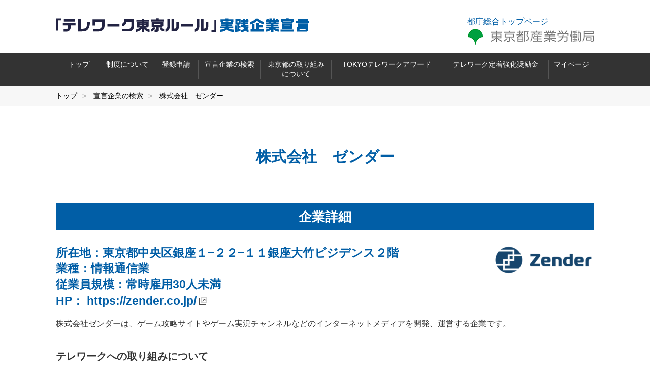

--- FILE ---
content_type: text/html; charset=UTF-8
request_url: https://www.telework-rule.metro.tokyo.lg.jp/search/details.php?app_form_id=236553
body_size: 17796
content:
﻿<!DOCTYPE html PUBLIC "-//W3C//DTD XHTML 1.0 Transitional//EN" "http://www.w3.org/TR/xhtml1/DTD/xhtml1-transitional.dtd">
<html xmlns="http://www.w3.org/1999/xhtml" lang="ja" xml:lang="ja">
<head>
<meta http-equiv="imagetoolbar" content="no">
<meta http-equiv="Content-Type" content="text/html; charset=utf-8" />
<meta name="viewport" content="width=device-width,initial-scale=1.0,maximum-scale=1.0,user-scalable=0">
<meta http-equiv="Content-Style-Type" content="text/css" />
<title>株式会社　ゼンダー｜宣言企業の検索｜「テレワーク東京ルール」実践企業宣言</title>
<meta name="keywords" content="テレワーク東京ルール,テレワーク,東京都,人事,労務" />
<meta name="description" content="「テレワーク東京ルール」実践企業宣言制度とは、テレワーク戦略ビジョンを踏まえ、各企業が、その実情に応じて、テレワークデーやテレワークウィークの設定、育児・介護期間中のテレワーク勤務など、独自のルールを策定する制度です。"/>
<meta property="og:title" content="「テレワーク東京ルール」実践企業宣言" />
<meta property="og:description" content="「テレワーク東京ルール」実践企業宣言制度とは、テレワーク戦略ビジョンを踏まえ、各企業が、その実情に応じて、テレワークデーやテレワークウィークの設定、育児・介護期間中のテレワーク勤務など、独自のルールを策定する制度です。" />
<meta property="og:url" content="https://www.telework-rule.metro.tokyo.lg.jp/" />
<meta property="og:image" content="https://www.telework-rule.metro.tokyo.lg.jp/img/common/ogp.jpg" />
<meta property="og:type" content="website" />
<meta property="og:locale" content="ja_JP" />
<meta property="og:site_name" content="「テレワーク東京ルール」実践企業宣言" />
<link rel="shortcut icon" href="../img/icon/favicon.ico" type="image/vnd.microsoft.icon" />
<link rel="apple-touch-icon" href="../img/icon/apple-touch-icon.png" />
<link rel="apple-touch-icon" sizes="57x57" href="../img/iconicon/apple-touch-icon-57x57.png" />
<link rel="apple-touch-icon" sizes="72x72" href="../img/common/apple-touch-icon-72x72.png" />
<link rel="apple-touch-icon" sizes="76x76" href="../img/icon/apple-touch-icon-76x76.png" />
<link rel="apple-touch-icon" sizes="114x114" href="../img/icon/apple-touch-icon-114x114.png" />
<link rel="apple-touch-icon" sizes="120x120" href="../img/icon/apple-touch-icon-120x120.png" />
<link rel="apple-touch-icon" sizes="144x144" href="../img/icon/apple-touch-icon-144x144.png" />
<link rel="apple-touch-icon" sizes="152x152" href="../img/icon/apple-touch-icon-152x152.png" />
<link rel="apple-touch-icon" sizes="180x180" href="../img/icon/apple-touch-icon-180x180.png" />
<link rel="stylesheet" type="text/css" href="../css/common.css" media="only screen and (min-width: 751px)" />
<link rel="stylesheet" type="text/css" href="../css/common_sp.css" media="only screen and (min-width: 0px) and (max-width: 750px)" />
<link rel="stylesheet" type="text/css" href="../css/drawer.min.css">
<link rel="stylesheet" type="text/css" href="../css/animate.css" />
<link rel="stylesheet" type="text/css" href="../css/search.css" />
<script src="../js/jquery.min.js"></script> 
<script src="../js/common.js"></script>
<script src="../js/jquery.cookie.js"></script>
<script src="../js/fontsize.js"></script>
<script src="../js/drawer.js"></script>
<script src="../js/wow.js"></script>
<script src="../js/iscroll.js"></script> 
<!--[if lt IE 9]>
    <script src="../js/html5shiv.js"></script>
<![endif]--> 
</head>
<body class="drawer drawer--right">
	

<!-- Header -->
	
﻿<!-- Google tag (gtag.js) -->
<script async src="https://www.googletagmanager.com/gtag/js?id=G-PVV4M4ZR54"></script>
<script>
  window.dataLayer = window.dataLayer || [];
  function gtag(){dataLayer.push(arguments);}
  gtag('js', new Date());

  gtag('config', 'G-PVV4M4ZR54');
</script>
<header>
	<div class="inner clearfix">
		
		<div class="logo"><a href="/"><img src="/img/common/header_logo.png" alt="「テレワーク東京ルール」実践企業宣言" class="sp_off" /><img src="/img/common/header_logo_sp.png" alt="" class="pc_off" /></a></div>
		<div class="tokyo">
			<a href="https://www.metro.tokyo.lg.jp/" target="_blank">都庁総合トップページ</a>
			<a href="https://www.sangyo-rodo.metro.tokyo.lg.jp/index.html" target="_blank"><img src="/img/common/header_tokyo-logo.png" alt="東京都産業労働局" /></a>
		</div>
	</div>
</header>
<nav id="g-menu">
	<div class="header-menu">
		<div class="header-menu-wrap">
			<ul class="header-menu-list">
				<li><a href="/">トップ</a></li>
				<li><a href="/guideline/">制度について</a></li>
				<li><a href="/application/">登録申請</a></li>
				<li><a href="/search/">宣言企業の検索</a></li>
				<li><a href="/efforts/">東京都の取り組み<br />について</a></li>
				<!--<li><a href="/qa/">Q&amp;A</a></li>-->
				<li><a href="/award/">TOKYOテレワークアワード</a></li>
				<!--<li><a href="/award/index_R4.php">TOKYOテレワークアワード受賞企業</a></li> -->
				<!--<li><a href="/master/">テレワーク・マスター</a></li>-->
				<!--<li><a href="/search_master/">テレワーク・マスター企業検索</a></li>-->
				<li><a href="/teityaku-kyoka/">テレワーク定着強化奨励金</a></li>
				<li><a href="/mypage/">マイページ</a></li>
			</ul>
		</div>
	</div>
</nav>
<button type="button" class="drawer-toggle drawer-hamburger">
	<span class="sr-only">toggle navigation</span>
	<span class="drawer-hamburger-icon"></span>
</button>
<nav class="drawer-nav" role="navigation">
    <ul class="drawer-menu">
		<li><span class="drawer-brand">MENU</span></li>
		<li><a class="drawer-menu-item" href="/">トップ</a></li>
		<li><a class="drawer-menu-item" href="/guideline/">制度について</a></li>
		<li><a class="drawer-menu-item" href="/application/">登録申請</a></li>
		<li><a class="drawer-menu-item" href="/search/">宣言企業の検索</a></li>
		<li><a class="drawer-menu-item" href="/efforts/">東京都の取り組みについて</a></li>
		<!--<li><a class="drawer-menu-item" href="/qa/">Q&amp;A</a></li>-->
		<li><a class="drawer-menu-item" href="/award/">TOKYOテレワークアワード</a></li>
		<!--<li><a class="drawer-menu-item" href="/master/">テレワーク・マスター</a></li>-->
		<!--<li><a class="drawer-menu-item" href="/search_master/">テレワーク・マスター企業検索</a></li>-->
		<li><a class="drawer-menu-item" href="/teityaku-kyoka/">テレワーク定着強化奨励金</a></li>
		<li><a class="drawer-menu-item" href="/mypage/">マイページ</a></li>
    </ul>
</nav>	
<!-- Breadcrumb -->
	
<div class="breadcrumb">
	<ul>
		<li><a href="../">トップ</a></li>
		<li><a href="./">宣言企業の検索</a></li>
		<li>株式会社　ゼンダー</li>
	</ul>
</div>
	
<!-- Contents -->
	
<div id="container" class="animated fadeInUpSmall wow" data-wow-duration="1s">
	<h1>株式会社　ゼンダー</h1>
	<div class="company_details animated fadeInUpSmall wow">
		<h2>企業詳細</h2>
		<h3 class="clearfix">
			<img src="[data-uri]" alt="株式会社　ゼンダー"> 			所在地：東京都中央区銀座１−２２−１１銀座大竹ビジデンス２階<br />
			業種：情報通信業			<br />
			従業員規模：常時雇用30人未満<br />
			HP：
										<a href="https://zender.co.jp/" target="_blank" class="blank" style="text-decoration:none">https://zender.co.jp/</a>
					</h3>
		<h5>株式会社ゼンダーは、ゲーム攻略サイトやゲーム実況チャンネルなどのインターネットメディアを開発、運営する企業です。</h5>
			</div>
	<div class="company_details animated fadeInUpSmall wow">
		<h4>テレワークへの取り組みについて</h4>
				<h3>私たちはテレワークを実施し、人材活用を実現します。</h3>
		<h5>
			■研修は在宅でｅラーニングでの実施とします		</h5>
		<!-- 5/16　取り組み内容追加　-->
					<h4>取り組み内容</h4>
			<h3>
		        HP：
													<a href="https://zender.co.jp/" target="_blank" class="blank" style="text-decoration:none">https://zender.co.jp/</a>
						    </h3>
			<h5>全メンバーが在宅リモートで勤務しています。</h5>
				<!--　ここまで　-->
	</div>

		<div class="bnr animated fadeInUpSmall wow" data-wow-duration="1s"><a href="../application/"><img src="../img/common/footer_bnr.png" class="sp_off" alt="登録申請はこちら" /><img src="../img/common/footer_bnr_sp.png" class="pc_off" alt="" /></a></div>
</div>

<!-- Footer -->

<div id="fontcontrol">
	<div class="text">文字サイズの変更</div>
	<div class="mod_headerbox_size">
		<ul>
			<li id="fontS"><span><img width="30" height="60" alt="標準サイズ" src="/img/common/size_s.jpg"></span></li>
			<li id="fontM"><span><img width="30" height="60" alt="少し大きいサイズ" src="/img/common/size_m.jpg"></span></li>
			<li id="fontL"><span><img width="30" height="60" alt="大きいサイズ" src="/img/common/size_b.jpg"></span></li>
		</ul>
	</div>
</div>
<div id="footer">
	<div class="menu clearfix">
		<a href="/">トップ</a>
		<a href="/policy/">サイトポリシー</a>
		<a href="/personalinfo/">個人情報保護方針</a>
		<a href="/accessibility/">アクセシビリティ方針</a>
		<a href="/contact/">お問い合わせ</a>
	</div>
	<p class="tel">「テレワーク東京ルール」実践企業宣言事務局<!--　<br class="pc_off">TEL：03-6824-6947（平日9時～17時）<br class="pc_off">平日12時～13時、土日・祝日、年末年始を除く--></p>
	<div class="copyright">Copyright &copy; 2020 Bureau of Industrial and Labor Affairs, Tokyo Metropolitan Government. All Rights Reserved.,</div>
	<div class="pagetop"><a href="#"><img src="/img/common/pagetop.png" alt="Page Top" /></a></div>
</div>
<script>
    new WOW().init();
</script>	
<!-- Footer -->

	
<!-- HTML Close -->

</body>
</html>

--- FILE ---
content_type: text/css
request_url: https://www.telework-rule.metro.tokyo.lg.jp/css/common.css
body_size: 2257
content:
/* Setting */
html, body, div, span, object, iframe, h1, h2, h3, h4, h5, h6, p, blockquote, pre, abbr, address, cite, code, del, dfn, em, img, ins, kbd, q, samp, small, strong, sub, sup, var, b, i, dl, dt, dd, ol, ul, li, fieldset, form, label, legend, article, aside, canvas, details, figcaption, figure, footer, header, hgroup, menu, nav, section, summary, time, mark, audio, video {
	margin: 0;
	padding: 0;
	border: 0;
	outline: 0;
	font-size: 100%;
	vertical-align: baseline;
	background: transparent;
}
body {
	background-color: #FFF;
	color: #333;
	font-family: "Hiragino Kaku Gothic Pro", "ヒラギノ角ゴ Pro W3", "メイリオ", Meiryo, "ＭＳ Ｐゴシック", "Lucida Grande", "Lucida Sans Unicode", Arial, Verdana, sans-serif;
}
a {
	color: #005ea6;
	text-decoration: underline;
}
a:hover {
	opacity: 0.7;
	filter: alpha(opacity=70);
	-ms-filter: "alpha( opacity=70 )";
}
a img {
	border-style: none;
}
img {
	vertical-align: bottom;
	width: 100%;
	-webkit-backface-visibility: hidden;
}
.w80{
	width: 80%;
}
.f15{
	font-size: 15.5px;
}
a.blank {
	line-height: 1.5em;
}
a.blank:after {
	content: url('../img/common/link_icon_blank.png');
	margin: 0 5px 0 5px;
}
a.pdf {
	line-height: 1.5em;
}
a.pdf:after {
	content: url('../img/common/link_icon_pdf.png');
	margin: 0 5px 0 5px;
}
a.inlink {
	line-height: 1.5em;
}
a.inlink:after {
	content: url('../img/common/link_icon_inlink.png');
	margin: 0 5px 0 5px;
}
a.back {
	line-height: 1.5em;
}
a.back:after {
	content: url('../img/common/link_icon_back.png');
	margin: 0 5px 0 5px;
}
a.file {
	line-height: 1.5em;
}
a.file:after {
	content: url('../img/common/link_icon_file.png');
	margin: 0 5px 0 5px;
}
button {
	background-color: transparent;
	border: none;
	cursor: pointer;
	outline: none;
	padding: 0;
	appearance: none;
	cursor: pointer;
}
button::-moz-focus-inner {
	border: 0;
}
.pc_off {
	display: none;
}
/* fontsize */
.fontS {
	font-size: 100%;
}
.fontM {
	font-size: 115%;
}
.fontL {
	font-size: 130%;
}

/* clearfix */
.clearfix {
	zoom: 1;
}
.clearfix:after {
	display: block;
	clear: both;
	content: "";
}
/* Header */
header {
	padding: 0 20px;
}
header .inner {
	margin: 0 auto;
	padding: 15px 0;
	width: 100%;
	max-width: 1060px;
}
header .logo {
	width: 500px;
	float: left;
}
header .tokyo {
	width: 250px;
	float: right;
}
nav {
	background-color: #333;
	padding: 0 20px;
}
nav .header-menu-btn {
	display: none;
}
nav ul {
	display: table;
	margin: 0 auto;
	padding: 15px 0;
	width: 100%;
	max-width: 1060px;
	text-align: center;
}
nav ul li {
	display: table-cell;
	min-width: 70px;
	border-right: 1px solid #555;
	font-size: 14px;
}
nav ul li:first-child {
	border-left: 1px solid #555;
}
nav ul li a {
	display: block;
	width: 100%;
	padding: 0;
	text-decoration: none;
	color: #FFF;
}
nav ul li.current {
	font-weight: bold;
}
nav ul li.current a {
	color: #005ea6;
}
button.drawer-toggle, button.drawer-hamburger, .drawer-hamburger-icon, .drawer-nav {
	display: none;
}
.breadcrumb {
	margin: 0;
	padding: 10px 20px;
	background: #F7F7F7;
}
.breadcrumb ul {
	margin: 0 auto;
	padding: 0;
	width: 100%;
	max-width: 1060px;
	list-style: none;
}
.breadcrumb li {
	display: inline-block;
	list-style: none;
	font-size: 0.875em;
	color: #000;
}
.breadcrumb li:after {
	/* ▶を表示*/
	content: '>';
	padding: 0 10px;
	color: #999;
}
.breadcrumb li a {
	color: #000;
	text-decoration: none;
}
.breadcrumb li:last-child:after {
	content: '';
}
/* mod_headerbox_size */
#fontcontrol {
	margin: 0 auto;
	padding: 15px 0 5px 0;
	width: 100%;
	background: #DFDFDF;
	text-align: center;
}
#fontcontrol .text {
	display: inline-block;
	margin: 0 10px 15px 0;
	vertical-align: middle;
	font-size: 1em;
	line-height: 1em;
}
#fontcontrol .mod_headerbox_size {
	width: 90px;
	display: inline-block;
	position:relative;
	overflow:hidden;
}
#fontcontrol .mod_headerbox_size ul {
}
#fontcontrol .mod_headerbox_size ul li {
	float: left;
	width:30px;
	height: 30px;
	overflow: hidden;
}
#fontcontrol .mod_headerbox_size ul li span {
	display: block;
	cursor: pointer;
}
#fontcontrol .mod_headerbox_size ul li.active span {
	margin-top: -30px;
}
#fontcontrol .mod_headerbox_size ul li span:hover{
    margin-top:-30px;
}
/* Btn */
.appbtnArea{
	display: flex;
	justify-content: center;
	align-items: center;
	margin: 20px auto;
}
.appbtnArea a{
	color: #FFF;
	text-decoration: none;
	display: block;
	position: absolute;
}
.appbtn1{
	margin: 0 20px;
	width: 40%;
	background-color: #005ea6;
	display: flex;
	align-items: center;
	justify-content: center;
	line-height: 35px;
	height: 150px;
}
.appbtn2{
	margin: 0 20px;
	width: 40%;
	background-color: #04B853;
	display: flex;
	align-items: center;
	justify-content: center;
	line-height: 35px;
	height: 150px;
}
.btnclose{
	pointer-events: none;
}

.apptxtArea{
	display: flex;
	justify-content: center;
	margin: 20px auto;
}
.apptxtArea a{
	width: 40%;
	padding: 0 20px;
}

/* Footer */
#footer {
	margin: 0 auto;
	padding: 30px 0;
	width: 100%;
	background: #333;
}
#footer .menu {
	margin: 0 auto 20px auto;
	width: 100%;
	text-align: center;
}
#footer .menu a {
	display: inline-block;
	margin: 0 25px;
	font-size: 1em;
	line-height: 1.5em;
	color: #FFF;
	text-decoration: underline;
}
#footer .tel {
	color: #FFF;
	margin: 0 auto;
	line-height: 1.5em;
	text-align: center;
}
#footer .copyright {
	color: #999;
	font-size: 0.75em;
	line-height: 1.5em;
	margin: 7px 0 0 0;
	text-align: center;
}
#footer .pagetop {
	position: fixed;
	right: 30px;
	bottom: 30px;
	margin: 0 30px 30px 0;
	width: 40px;
	height: 40px;
}
/* Contents */
#container {
	margin: 30px auto;
	padding: 0 20px;
	width: 100%;
	max-width: 1100px;
	box-sizing: border-box;
	text-align: center;
}
#container h1 {
	margin: 0 auto 20px auto;
	padding: 50px 10px;
	width: 100%;
	box-sizing: border-box;
	font-size: 1.875em;
	font-weight: bold;
	text-align: center;
	color: #005ea6;
}
#container h2 {
	margin: 0 auto 20px auto;
	padding: 5px 10px;
	width: 100%;
	box-sizing: border-box;
	font-size: 1.25em;
	font-weight: bold;
	text-align: left;
	color: #FFF;
	background-color: #005ea6;
}
#container h3 {
	margin: 0 auto 20px auto;
	padding: 15px 19px;
	width: 100%;
	box-sizing: border-box;
	font-size: 1em;
	font-weight: normal;
	text-align: left;
	border: #CCC 1px solid;
}
#container h4 {
	margin: 40px auto 15px auto;
	padding: 0 0 2px 20px;
	font-size: 1.25em;
	font-weight: bold;
	text-align: left;
	position: relative;
	border-bottom: #005ea6 3px solid;
}
#container h4:before {
	background: #005ea6;
	content: "";
	height: 22px;
	width: 6px;
	left: 0;
	position: absolute;
	top: 3px;
	left: 4px
}
#container h5 {
	margin: 0 auto 10px auto;
	padding: 0 0 2px 26px;
	font-size: 1.125em;
	font-weight: bold;
	text-align: left;
	position: relative;
}
#container h5:before {
	background: #005ea6;
	content: "";
	height: 16px;
	width: 16px;
	left: 0;
	position: absolute;
	top: 4px;
}
#container h6 {
	margin: 0 auto 15px auto;
	font-size: 1em;
	line-height: 1.8em;
	font-weight: normal;
	text-align: left;
}
#container ul {
	margin: 0 auto 15px auto;
	font-size: 1em;
	line-height: 1.8em;
	font-weight: normal;
	text-align: left;
}
#container ul li {
	margin: 0 0 0 22px;
	list-style: disc;
}
#container ul.deci {
	margin: 0 auto 15px auto;
	font-size: 1em;
	line-height: 1.8em;
	font-weight: normal;
	text-align: left;
}
#container ul.deci li {
	list-style-type:decimal;
	margin: 0 0 0 22px;
}
#container ul.notice {
	margin: 0 auto 15px auto;
	font-size: 0.875em;
	line-height: 1.8em;
	font-weight: normal;
	text-align: left;
}
#container ul.notice li {
	list-style-type:none;
	text-indent: -1.3em;
	margin: 0;
	padding: 0 0 0 1.3em;
}
#container ul.notice li:before {
	content:"※ ";
}
#container .bnr {
	margin: 50px auto 50px auto;
	width: 100%;
}
@media screen and (max-width:850px) {
	header .logo {
		width: 400px;
	}
	header .tokyo {
		width: 200px;
	}
	nav ul li {
		font-size: 0.875em;
	}
	#footer .menu a {
		margin: 0 20px;
		font-size: 0.875em;
	}
}

.teityakuclose{
	width: 80%;
	margin: 0 auto;
	background-color: #ED1A3D;
	color: #FFF;
	text-align: center;
	padding: 20px;
	border-radius: 10px;
	font-size: 22px;
}

--- FILE ---
content_type: text/css
request_url: https://www.telework-rule.metro.tokyo.lg.jp/css/drawer.min.css
body_size: 1915
content:
/*!
 * jquery-drawer v3.2.2
 * Flexible drawer menu using jQuery, iScroll and CSS.
 * http://git.blivesta.com/drawer
 * License : MIT
 * Author : blivesta <design@blivesta.com> (http://blivesta.com/)
 */
.drawer-open {
    overflow: hidden !important
}
.drawer-nav {
    position: fixed;
    z-index: 9992;
    top: 0;
    overflow: hidden;
    width: 16.25rem;
    height: 100%;
    color: #FFF;
    background-color: #FFF;
}
.drawer-brand {
    font-size: 0.875em;
    line-height: 3.75rem;
    display: block;
    margin: 1rem;
    text-decoration: none;
    color: #206bab
}
.drawer-menu {
    margin: 0;
    padding: 0;
    list-style: none;
}
.drawer-menu li {
    margin: 0;
    padding: 0;
    border-bottom: #c9def0 solid 1px;
}
.drawer-menu-item {
    font-size: 1em;
    display: block;
    padding: 1rem;
    text-decoration: none;
    color: #206bab;
}
.drawer-menu-item:hover {
    text-decoration: none;
    color: #555;
    background-color: transparent;
}
.drawer-overlay {
    position: fixed;
    z-index: 9991;
    top: 0;
    left: 0;
    display: none;
    width: 100%;
    height: 100%;
    background-color: rgba(0, 0, 0, .7)
}
.drawer-open .drawer-overlay {
    display: block
}
.drawer--top .drawer-nav {
    top: -100%;
    left: 0;
    width: 100%;
    height: auto;
    max-height: 100%;
    -webkit-transition: top .6s cubic-bezier(.19, 1, .22, 1);
    transition: top .6s cubic-bezier(.19, 1, .22, 1)
}
.drawer--top.drawer-open .drawer-nav {
    top: 0
}
.drawer--top .drawer-hamburger, .drawer--top.drawer-open .drawer-hamburger {
    right: 0
}
.drawer--left .drawer-nav {
    left: -16.25rem;
    -webkit-transition: left .6s cubic-bezier(.19, 1, .22, 1);
    transition: left .6s cubic-bezier(.19, 1, .22, 1)
}
.drawer--left .drawer-hamburger, .drawer--left.drawer-open .drawer-nav, .drawer--left.drawer-open .drawer-navbar .drawer-hamburger {
    left: 0
}
.drawer--left.drawer-open .drawer-hamburger {
    left: 16.25rem
}
.drawer--right .drawer-nav {
    right: -16.25rem;
    -webkit-transition: right .6s cubic-bezier(.19, 1, .22, 1);
    transition: right .6s cubic-bezier(.19, 1, .22, 1)
}
.drawer--right .drawer-hamburger, .drawer--right.drawer-open .drawer-nav, .drawer--right.drawer-open .drawer-navbar .drawer-hamburger {
    right: 0
}
.drawer--right.drawer-open .drawer-hamburger {
    right: 16.25rem
}
.drawer-hamburger {
    position: fixed;
    z-index: 7777;
    top: 16px;
    display: block;
    box-sizing: content-box;
    width: 2rem;
    padding: 0;
    padding: 15px 20px 37px 20px; /* MENUのパディング */
    -webkit-transition: all .6s cubic-bezier(.19, 1, .22, 1);
    transition: all .6s cubic-bezier(.19, 1, .22, 1);
    -webkit-transform: translateZ(0);
    transform: translateZ(0);
    border: 0;
    outline: 0;
    background-color: transparent
}
@media (max-width:480px) { /* 位置の調整 */
    .drawer-hamburger {
        top: 14px;
    }
}
@media (max-width:420px) { /* 位置の調整 */
    .drawer-hamburger {
        top: 12px;
    }
}
@media (max-width:380px) { /* 位置の調整 */
    .drawer-hamburger {
        top: 10px;
    }
}
@media (max-width:340px) { /* 位置の調整 */
    .drawer-hamburger {
        top: 7px;
    }
}
.drawer-hamburger-icon {
    position: relative;
    display: block;
    margin-top: 10px; /* 縦の基本位置調整 */
}
.drawer-hamburger-icon, .drawer-hamburger-icon:after, .drawer-hamburger-icon:before {
    width: 100%;
    height: 2px;
    -webkit-transition: all .6s cubic-bezier(.19, 1, .22, 1);
    transition: all .6s cubic-bezier(.19, 1, .22, 1);
    background-color: #206bab
}
.drawer-hamburger-icon:after, .drawer-hamburger-icon:before {
    position: absolute;
    top: -10px;
    left: 0;
    content: " "
}
.drawer-hamburger-icon:after {
    top: 10px
}
.drawer-open .drawer-hamburger-icon {
    background-color: transparent
}
.drawer-open .drawer-hamburger-icon:after, .drawer-open .drawer-hamburger-icon:before {
    top: 0
}
.drawer-open .drawer-hamburger-icon:before {
    -webkit-transform: rotate(45deg);
    transform: rotate(45deg)
}
.drawer-open .drawer-hamburger-icon:after {
    -webkit-transform: rotate(-45deg);
    transform: rotate(-45deg)
}
.drawer-hamburger-text { /* MENUの追加テキスト */
    bottom: 10px;
    width: 32px;
    left: 20px;
    position: absolute;
    font-size: 0.6875em;
}
.sr-only {
    position: absolute;
    overflow: hidden;
    clip: rect(0, 0, 0, 0);
    width: 1px;
    height: 1px;
    margin: -1px;
    padding: 0;
    border: 0
}
.sr-only-focusable:active, .sr-only-focusable:focus {
    position: static;
    overflow: visible;
    clip: auto;
    width: auto;
    height: auto;
    margin: 0
}
.drawer--sidebar, .drawer--sidebar .drawer-contents {
    background-color: #fff
}
@media (min-width:64em) {
    .drawer--sidebar .drawer-hamburger {
        display: none;
        visibility: hidden
    }
    .drawer--sidebar .drawer-nav {
        display: block;
        -webkit-transform: none;
        transform: none;
        position: fixed;
        width: 12.5rem;
        height: 100%
    }
    .drawer--sidebar.drawer--left .drawer-nav {
        left: 0;
        border-right: 1px solid #ddd
    }
    .drawer--sidebar.drawer--left .drawer-contents {
        margin-left: 12.5rem
    }
    .drawer--sidebar.drawer--right .drawer-nav {
        right: 0;
        border-left: 1px solid #ddd
    }
    .drawer--sidebar.drawer--right .drawer-contents {
        margin-right: 12.5rem
    }
    .drawer--sidebar .drawer-container {
        max-width: 48rem
    }
}
@media (min-width:75em) {
    .drawer--sidebar .drawer-nav {
        width: 16.25rem
    }
    .drawer--sidebar.drawer--left .drawer-contents {
        margin-left: 16.25rem
    }
    .drawer--sidebar.drawer--right .drawer-contents {
        margin-right: 16.25rem
    }
    .drawer--sidebar .drawer-container {
        max-width: 60rem
    }
}
.drawer--navbarTopGutter {
    padding-top: 3.75rem
}
.drawer-navbar .drawer-navbar-header {
    border-bottom: 1px solid #ddd;
    background-color: #fff
}
.drawer-navbar {
    z-index: 9993;
    top: 0;
    width: 100%
}
.drawer-navbar--fixed {
    position: fixed
}
.drawer-navbar-header {
    position: relative;
    z-index: 9993;
    box-sizing: border-box;
    width: 100%;
    height: 3.75rem;
    padding: 0 .75rem;
    text-align: center
}
.drawer-navbar .drawer-brand {
    line-height: 3.75rem;
    display: inline-block;
    padding-top: 0;
    padding-bottom: 0;
    text-decoration: none
}
.drawer-navbar .drawer-brand:hover {
    background-color: transparent
}
.drawer-navbar .drawer-nav {
    padding-top: 3.75rem
}
.drawer-navbar .drawer-menu {
    padding-bottom: 7.5rem
}
@media (min-width:64em) {
    .drawer-navbar {
        height: 3.75rem;
        border-bottom: 1px solid #ddd;
        background-color: #fff
    }
    .drawer-navbar .drawer-navbar-header {
        position: relative;
        display: block;
        float: left;
        width: auto;
        padding: 0;
        border: 0
    }
    .drawer-navbar .drawer-menu--right {
        float: right
    }
    .drawer-navbar .drawer-menu li {
        float: left
    }
    .drawer-navbar .drawer-menu-item {
        line-height: 3.75rem;
        padding-top: 0;
        padding-bottom: 0
    }
    .drawer-navbar .drawer-hamburger {
        display: none
    }
    .drawer-navbar .drawer-nav {
        position: relative;
        left: 0;
        overflow: visible;
        width: auto;
        height: 3.75rem;
        padding-top: 0;
        -webkit-transform: translateZ(0);
        transform: translateZ(0)
    }
    .drawer-navbar .drawer-menu {
        padding: 0
    }
    .drawer-navbar .drawer-dropdown-menu {
        position: absolute;
        width: 16.25rem;
        border: 1px solid #ddd
    }
    .drawer-navbar .drawer-dropdown-menu-item {
        padding-left: .75rem
    }
}
.drawer-dropdown-menu {
    display: none;
    box-sizing: border-box;
    width: 100%;
    margin: 0;
    padding: 0;
    background-color: #fff
}
.drawer-dropdown-menu > li {
    width: 100%;
    list-style: none
}
.drawer-dropdown-menu-item {
    line-height: 3.75rem;
    display: block;
    padding: 0;
    padding-right: .75rem;
    padding-left: 1.5rem;
    text-decoration: none;
    color: #222
}
.drawer-dropdown-menu-item:hover {
    text-decoration: underline;
    color: #555;
    background-color: transparent
}
.drawer-dropdown.open > .drawer-dropdown-menu {
    display: block
}
.drawer-dropdown .drawer-caret {
    display: inline-block;
    width: 0;
    height: 0;
    margin-left: 4px;
    -webkit-transition: opacity .2s ease, -webkit-transform .2s ease;
    transition: opacity .2s ease, -webkit-transform .2s ease;
    transition: transform .2s ease, opacity .2s ease;
    transition: transform .2s ease, opacity .2s ease, -webkit-transform .2s ease;
    -webkit-transform: rotate(0deg);
    transform: rotate(0deg);
    vertical-align: middle;
    border-top: 4px solid;
    border-right: 4px solid transparent;
    border-left: 4px solid transparent
}
.drawer-dropdown.open .drawer-caret {
    -webkit-transform: rotate(180deg);
    transform: rotate(180deg)
}
.drawer-container {
    margin-right: auto;
    margin-left: auto
}
@media (min-width:64em) {
    .drawer-container {
        max-width: 60rem
    }
}
@media (min-width:75em) {
    .drawer-container {
        max-width: 70rem
    }
}

--- FILE ---
content_type: text/css
request_url: https://www.telework-rule.metro.tokyo.lg.jp/css/search.css
body_size: 1697
content:
#container .searchbox {
	margin: 0 auto;
	padding: 35px;
	width: 100%;
	box-sizing: border-box;
	background-image: url("../img/search/img_searchbox_bg.png");
	background-position: bottom center;
	background-repeat: no-repeat;
	background-color: #eff5f9;
}
#container .searchbox .formbox {
	margin: 0 0 0 0;
	text-align: left;
	display: inline-block;
}
#container .searchbox .formbox p {
	margin: 0 0 3px 0;
	font-size: 0.9375em;
	font-weight: bold;
	width: 150px;
}
#container .searchbox .formbox select {
	font-size: 1em;
	-webkit-border-radius: 3px;
	-moz-border-radius: 3px;
	border-radius: 3px;
	padding: 6px 7px 10px 7px;
	margin: 0 0px 0 0;
	border: 1px solid #DDD;
}
#container .searchbox .formbox select:focus {
	border: 1px solid #999;
	outline: 0;
}
#container .searchbox .formbox input[type="text"] {
	font-size: 1em;
	-webkit-border-radius: 3px;
	-moz-border-radius: 3px;
	border-radius: 3px;
	padding: 6px 7px 10px 7px;
	border: 1px solid #DDD;
	width: 200px;
}
#container .searchbox .formbox input[type="text"]:focus {
	border: 1px solid #999;
	outline: 0;
}
#container .searchbox .multiply {
	color: #000;
	position: relative;
	margin: 0 5px 0 5px;
	width: 22px;
	height: 22px;
	display: inline-block;
}
#container .searchbox .multiply:before {
	content: '';
	position: absolute;
	width: 22px;
	height: 1px;
	top: 18px;
	right: 0;
	background-color: currentColor;
	-webkit-transform: rotate(-45deg);
	transform: rotate(-45deg);
}
#container .searchbox .multiply:after {
	content: '';
	position: absolute;
	width: 22px;
	height: 1px;
	top: 18px;
	right: 0;
	background-color: currentColor;
	-webkit-transform: rotate(45deg);
	transform: rotate(45deg);
}
#container .searchbtn {
	margin: 0 auto 50px auto;
}
#container .searchbtn button {
	display: inline-block;
	margin: 0;
	padding: 13px 0;
	width: 100%;
	text-align: center;
	text-decoration: none;
	outline: none;
	background-color: #005ea6;
	border: 2px solid #005ea6;
	color: #fff;
	font-size: 1.5em;
	font-weight: bold;
	line-height: 30px;
	cursor: pointer;
}
#container .searchbtn button::before, #container .searchbtn button::after {
	position: absolute;
	z-index: -1;
	display: block;
	content: '';
}
#container .searchbtn button, #container .searchbtn button::before, #container .searchbtn button::after {
	-webkit-box-sizing: border-box;
	-moz-box-sizing: border-box;
	box-sizing: border-box;
}
#container .searchbtn button:hover {
	background-color: #FFF;
	border-color: #005ea6;
	color: #005ea6;
}
#container .searchlist {
	margin: 0 auto;
	padding: 40px;
	border: #eff5f9 10px solid;
	width: 100%;
	box-sizing: border-box;
}
#container .searchlist h3 {
	margin: 0 0 10px 0;
	padding: 0;
	border: none;
	font-size: 1em;
	font-weight: normal;
	text-align: left;
}
#container .searchlist table {
	border-collapse: collapse;
	margin: 0;
	padding: 0;
	width: 100%;
	table-layout: fixed;
}
#container .searchlist table th {
	font-size: 1em;
	padding: .75em 0;
	font-weight: bold;
	border-bottom: 1px solid #000;
}
#container .searchlist table td {
	padding: .75em 0;
	border-bottom: 1px solid #e5e5e5;
}
#container .searchlist .company_name {
	font-size: 1em;
	text-align: left;
	vertical-align: middle;
	width: 50%;
}
#container .searchlist .company_name a {
	text-decoration: none;
	color: #000;
}
#container .searchlist .sector {
	font-size: 0.875em;
	text-align: left;
	vertical-align: middle;
	width: 25%;
}
#container .searchlist .objective {
	font-size: 0.875em;
	text-align: left;
	vertical-align: middle;
	width: 15%;
}
#container .searchlist .details {
	text-align: left;
	vertical-align: middle;
	width: 15%;
}
#container .searchlist .details button {
	display: inline-block;
	margin: 0;
	padding: 2px 0;
	width: 100%;
	text-align: center;
	text-decoration: none;
	outline: none;
	background-color: #005ea6;
	border: 2px solid #005ea6;
	color: #fff;
	font-size: 0.875em;
	cursor: pointer;
}
#container .searchlist .details button::before, #container .searchlist .details button::after {
	position: absolute;
	z-index: -1;
	display: block;
	content: '';
}
#container .searchlist .details button, #container .searchlist .details button::before, #container .searchlist .details button::after {
	-webkit-box-sizing: border-box;
	-moz-box-sizing: border-box;
	box-sizing: border-box;
}
#container .searchlist .details button:hover {
	background-color: #FFF;
	border-color: #005ea6;
	color: #005ea6;
}
#container .pager .pagination {
	text-align: center;
	margin: 25px 0 0 0;
}
#container .pager .pagination li {
	display: inline;
	margin: 0 2px;
	padding: 0;
	display: inline-block;
	width: 40px;
	height: 40px;
	text-align: center;
	position: relative;
	border-radius: 10px;
}
#container .pager .pagination li a {
	vertical-align: middle;
	position: absolute;
	top: 0;
	left: 0;
	width: 100%;
	height: 100%;
	text-align: center;
	display: table;
	text-decoration: none;
	-webkit-transition: all 0.3s ease;
	-moz-transition: all 0.3s ease;
	-o-transition: all 0.3s ease;
	transition: all 0.3s ease;
	color: #000000;
}
#container .pager .pagination li a span {
	display: table-cell;
	vertical-align: middle;
}
#container .pager .pagination li a:hover, #container .pager .pagination li a.active {
	color: #fff;
	background: #666;
	border-radius: 5px;
}
#container .company_details {
	margin: 0 auto;
}
#container .company_details h2 {
	margin: 0 0 20px 0;
	padding: 10px 0 8px 0;
	font-size: 1.625em;
	text-align: center;
}
#container .company_details h3 {
	margin: 0 0 10px 0;
	padding: 10px 0 8px 0;
	font-size: 1.4375em;
	color: #005ea6;
	font-weight: bold;
	border: none;
}
#container .company_details h3 img {
	width: 200px;
	float: right;
}
#container .company_details h3 a {
	text-decoration: none;
}
#container .company_details h4 {
	margin: 0 0 20px 0;
	padding: 10px 0 8px 0;
	font-size: 1.25em;
	font-weight: bold;
	border-left: none;
	border-bottom: #000 1px solid;
	position: inherit;
}
#container .company_details h4:before {
	display: none;
}
#container .company_details h5 {
	margin: 0 0 30px 0;
	padding: 0;
	font-size: 1em;
	font-weight: normal;
	border: none;
	position: inherit;
}
#container .company_details h5:before {
	display: none;
}
#container .company_details h6 {
	margin: 0 0 15px 0;
	padding: 15px 0 0 100px;
	min-height: 65px;
	font-size: 1em;
	font-weight: normal;
	background-image: url("../img/search/img_voice.png");
	background-repeat: no-repeat;
	background-size: 80px;
	background-position: left top;
}
#container .company_details h6:before {
	height: 65px;
	width: 1px;
}
#container .company_details button {
	display: inline-block;
	margin: 30px 0 20px 0;
	padding: 10px 0;
	width: 400px;
	text-align: center;
	text-decoration: none;
	outline: none;
	background-color: #333;
	border: 2px solid #333;
	color: #fff;
	font-size: 1.5em;
	font-weight: bold;
	line-height: 30px;
	cursor: pointer;
}
#container .company_details button::before, #container .company_details button::after {
	position: absolute;
	z-index: -1;
	display: block;
	content: '';
}
#container .company_details button, #container .company_details button::before, #container .company_details button::after {
	-webkit-box-sizing: border-box;
	-moz-box-sizing: border-box;
	box-sizing: border-box;
}
#container .company_details button:hover {
	background-color: #FFF;
	border-color: #333;
	color: #333;
}
@media only screen and (max-width: 750px) {
	#container .searchbox {
		margin: 0 3% 0 3%;
		padding: 3%;
		width: 94%;
		background-image: none;
	}
	#container .searchbox .formbox {
		margin: 0 auto 3% auto;
		display: block;
		max-width: 500px;
	}
	#container .searchbox .formbox p {
		margin: 0 0 1% 0;
		font-size: 0.875em;
		width: 100%;
	}
	#container .searchbox .formbox select {
		width: 100%;
	}
	#container .searchbox .formbox input[type="text"] {
		width: 100%;
		box-sizing: border-box;
	}
	#container .searchbox .multiply {
		display: none;
	}
	#container .searchbtn {
		margin: 0 3% 5% 3%;
		width: 94%;
	}
	#container .searchbtn button {
		padding: 3% 0;
		font-size: 1.125em;
		line-height: 1em;
	}
	#container .searchlist {
		margin: 0 3% 5% 3%;
		padding: 5%;
		width: 94%;
	}
	#container .searchlist h3 {
		margin: 0 0 2% 0;
		font-size: 0.875em;
	}
	#container .searchlist .company_name {
		font-size: 0.875em;
		text-align: left;
		vertical-align: middle;
		width: 70%;
		padding: 2% 5% 2% 0
	}
	#container .searchlist .company_name a {
		text-decoration: underline;
		color: #005cb1;
	}
	#container .searchlist .sector {
		font-size: 0.875em;
		text-align: left;
		vertical-align: middle;
		width: 25%;
	}
	#container .searchlist .objective {
		display: none;
	}
	#container .searchlist .details {
		display: none;
	}
	#container .pager .pagination {
		margin: 3% 3% 3% 3%;
		width: 94%;
	}
	#container .company_details {
		margin: 0 3% 3% 3%;
		width: 94%;
	}
	#container .company_details h2 {
		margin: 0 0 5% 0;
		padding: 2% 0;
		font-size: 1.125em;
	}
	#container .company_details h3 {
		margin: 0 0 3% 0;
		padding: 0;
		font-size: 1em;
	}
	#container .company_details h3 img {
		width: 40%;
		margin: 0 30% 3% 30%;
		float: none;
	}
	#container .company_details h4 {
		margin: 0 0 5% 0;
		padding: 0 0 2% 0;
		font-size: 1.125em;
	}
	#container .company_details h5 {
		margin: 0 0 5% 0;
		font-size: 0.875em;
	}
	#container .company_details h6 {
		margin: 0 0 5% 0;
		padding: 0 0 0 80px;
		min-height: 70px;
		height: auto;
		font-size: 0.875em;
		background-size: 70px;
	}
	#container .company_details button {
		display: inline-block;
		margin: 5% 0 0 0;
		padding: 3% 0;
		width: 100%;
		font-size: 1.125em;
		line-height: 1em;
	}
}

--- FILE ---
content_type: text/css
request_url: https://www.telework-rule.metro.tokyo.lg.jp/css/common_sp.css
body_size: 1966
content:
@charset "utf-8";
/* 基本設定 */
html, body, div, span, object, iframe, h1, h2, h3, h4, h5, h6, p, blockquote, pre, abbr, address, cite, code, del, dfn, em, img, ins, kbd, q, samp, small, strong, sub, sup, var, b, i, dl, dt, dd, ol, ul, li, fieldset, form, label, legend, table, caption, tbody, tfoot, thead, article, aside, canvas, details, figcaption, figure, footer, header, hgroup, menu, nav, section, summary, time, mark, audio, video {
	margin: 0;
	padding: 0;
	border: 0;
	outline: 0;
	font-size: 100%;
	vertical-align: baseline;
	background: transparent;
}
html {
	overflow-y: scroll;
	-webkit-text-size-adjust: none;
}
body {
	margin: 0;
	min-width: 320px;
	-webkit-text-size-adjust: 100%;
	background-color: #FFF;
	color: #333;
	font-family: "Hiragino Kaku Gothic Pro", "ヒラギノ角ゴ Pro W3", "メイリオ", Meiryo, "ＭＳ Ｐゴシック", "Lucida Grande", "Lucida Sans Unicode", Arial, Verdana, sans-serif;
}
a {
	color: #005cb1;
	text-decoration: none;
}
a:hover {
	opacity: 0.7;
	filter: alpha(opacity=70);
	-ms-filter: "alpha( opacity=70 )";
}
a img {
	border-style: none;
}
a.blank{
	line-height: 1.5em;
}
a.blank:after{
	content:url('../img/common/link_icon_blank.png');
	margin:0 5px 0 5px;
}
a.pdf{
	line-height: 1.5em;
}
a.pdf:after{
	content:url('../img/common/link_icon_pdf.png');
	margin:0 5px 0 5px;
}
a.inlink{
	line-height: 1.5em;
}
a.inlink:after{
	content:url('../img/common/link_icon_inlink.png');
	margin:0 5px 0 5px;
}
a.back{
	line-height: 1.5em;
}
a.back:after{
	content:url('../img/common/link_icon_back.png');
	margin:0 5px 0 5px;
}
a.file{
	line-height: 3em;
}
a.file:after{
	content:url('../img/common/link_icon_file.png');
	margin:0 5px 0 5px;
}
img {
	vertical-align: bottom;
	width: 100%;
}
button {
	background-color: transparent;
	border: none;
	cursor: pointer;
	outline: none;
	padding: 0;
	appearance: none;
	cursor: pointer;
}
button::-moz-focus-inner {
	border: 0;
}
.sp_off {
	display: none;
}
/* clearfix */
.clearfix {
	zoom: 1;
}
.clearfix:after {
	display: block;
	clear: both;
	content: "";
}
/* フォームのデフォルトスタイルをリセット */
input[type="button"],
input[type="submit"] {
  -webkit-appearance: none;
}
select {
  -moz-appearance: menulist;
  -webkit-appearance: menulist;
}
select::-ms-expand {
    display: block;
}
/* Header */
header {
	padding: 4% 5%;
	margin: 0 0 3% 0;
	border-bottom: #005ea6 1px solid;
}
header .inner {
	padding: 0;
}
header .logo {
	width: 65%;
	float: left;
}
header .tokyo {
	display: none;
}
#g-menu {
	display: none;
}
.breadcrumb {
	display: none;
}
/* mod_headerbox_size */
#fontcontrol {
	display: none;
}
/* Footer */
#footer {
	margin: 0;
	padding: 0 0 5% 0;
	width: 100%;
	background: #333;
}
#footer .menu {
	margin: 0 0 5% 0;
	width: 100%;
	text-align: center;
}
#footer .menu a {
	display: block;
	width: 90%;
	padding: 3% 5%;
	border-bottom: #666 1px solid;
	text-align: left;
	margin: 0;
	font-size: 1em;
	text-decoration: none;
	color: #FFFFFF;
}
#footer .tel {
	color: #FFF;
	margin: 0 auto;
	line-height: 1.5em;
	text-align: center;
}
#footer .copyright {
	color: #999;
	font-size: 0.75em;
	line-height: 1.5em;
	margin: 0 0 0 0;
	text-align: center;
}
#footer .pagetop {
	position: fixed;
	right: 0;
	bottom: 30;
	margin: 0 30px 30px 0;
	width: 40px;
	height: 40px;
}
/* Contents */
#container {
	margin: 0;
	width: 100%;
	text-align: center;
}
#container h1 {
	margin: 0 auto 20px auto;
	padding: 10% 0;
	width: 100%;
	box-sizing: border-box;
	font-size: 1.625em;
	font-weight: bold;
	text-align: center;
	color: #005ea6;
}
#container h1 img {
	width: 100%;
}
#container h2 {
	margin: 0% 3% 3% 3%;
	padding: 1% 2%;
	font-size: 1em;
	font-weight: bold;
	text-align: left;
	color: #FFF;
	background-color: #005cb1;
}
#container h3 {
	margin: 0% 3% 5% 3%;
	padding: 3%;
	font-size: 0.875em;
	font-weight: normal;
	text-align: left;
	border: #CCC 1px solid;
}
#container h3 .qr {
	margin: 2% auto 5% auto;
	width: 40%;
	text-align: center;
}
#container h3 .qr img {
	width: 100%;
}
#container h4 {
	margin: 10% 3% 3% 3%;
	padding: 0 0 2px 20px;
	font-size: 1.125em;
	font-weight: bold;
	text-align: left;
	position: relative;
	border-bottom: #005cb1 3px solid;
}
#container h4:before {
	background: #005cb1;
	content: "";
	height: 18px;
	width: 6px;
	left: 0;
	position: absolute;
	top: 3px;
	left: 4px;
}
#container h5 {
	margin: 0 3% 3% 3%;
	padding: 0 0 2px 20px;
	font-size: 0.875em;
	font-weight: bold;
	text-align: left;
	position: relative;
}
#container h5:before {
	background: #005cb1;
	content: "";
	height: 12px;
	width: 12px;
	left: 0;
	position: absolute;
	top: 4px;
}
#container h6 {
	margin: 0 3% 3% 3%;
	font-size: 0.875em;
	font-weight: normal;
	text-align: left;
}
#container ul {
	margin: 0 3% 3% 3%;
	font-size: 0.875em;
	font-weight: normal;
	text-align: left;
}
#container ul li {
	margin: 0 0 0 20px;
	font-size: 0.875em;
	list-style: disc;
}
#container ul.deci {
	margin: 0 3% 3% 3%;
	font-size: 0.875em;
	font-weight: normal;
	text-align: left;
}
#container ul.deci li {
	list-style-type:decimal;
	margin: 0 0 0 20px;
}
#container ul.notice {
	margin: 0 3% 3% 3%;
	font-size: 0.875em;
	font-weight: normal;
	text-align: left;
}
#container ul.notice li {
	list-style-type:none;
	text-indent: -1.3em;
	margin: 0;
	padding: 0 0 0 1.3em;
}
#container ul.notice li:before {
	content:"※ ";
}
#container .bnr {
	margin: 5% 3% 5% 3%;
}
/* Btn */
.appbtnArea{
	display: block;
	margin: 20px auto;
	width: 90%;
}
.appbtnArea a{
	color: #FFF;
	text-decoration: none;
	display: block;
}
.appbtn1{
	padding: 32px 0;
	margin: 20px auto;
	width: 100%;
	background-color: #005ea6;
}
.appbtn2{
	padding: 20px 0;
	margin: 20px auto;
	width: 100%;
	background-color: #04B853;
}
.teityakuclose{
	width: 80%;
	margin: 0 auto;
	background-color: #ED1A3D;
	color: #FFF;
	text-align: center;
	padding: 20px;
	border-radius: 10px;
}
.btnclose{
	pointer-events: none;
}
@media only screen and (max-width: 400px) {
#footer .menu a {
	font-size: 0.75em;
}
#footer .copyright {
	font-size: 0.625em;
}

--- FILE ---
content_type: text/javascript
request_url: https://www.telework-rule.metro.tokyo.lg.jp/js/common.js
body_size: 721
content:


/* Go to Top */

$(function () {
    var topBtn = $('.pagetop');
    topBtn.hide();
    //スクロールが500に達したらボタン表示
    $(window).scroll(function () {
        if ($(this).scrollTop() > 1000) {
            topBtn.fadeIn();
        } else {
            topBtn.fadeOut();
        }
    });
    //スルスルっとスクロールでトップへもどる
    topBtn.click(function () {
        $('body,html').animate({
            scrollTop: 0
        }, 500);
        return false;
    });
});

/* ドロワーメニュー */

$(document).ready(function() {
    $('.drawer').drawer();
    $('.drawer-nav').on('click', function() {
        $('.drawer').drawer('close');
    });
});

/* スクロールでふわっと */




/* スクロールでAnimate */

$(window).on('load scroll', function(){

  //animatedのclassを持った要素をセレクタに指定
  var elem = $('.animated');

  elem.each(function () {

    //data属性からアニメーション名を取得
    var isAnimate = $(this).data('animate');
    //animated要素に位置を取得
    var elemOffset = $(this).offset().top;
    //現在のスクロールポジションを取得
    var scrollPos = $(window).scrollTop();
    //ウィンドウの高さを取得
    var wh = $(window).height();

    //animated要素がウィンドウ内の中央位置にきたら処理
    if(scrollPos > elemOffset - wh + (wh / 2)){
      $(this).addClass(isAnimate);
    }
  });

});

--- FILE ---
content_type: text/javascript
request_url: https://www.telework-rule.metro.tokyo.lg.jp/js/fontsize.js
body_size: 642
content:
// JavaScript Document

jQuery(function($){
  //変数にクッキー名を入れる
  var history = $.cookie('fontSize');
  
  //適用する箇所を指定。今回は部分的に#test内のpに
  var elm = $('body');
  
  //変数が空ならfontMを、空でなければクッキーに保存しておいたものを適用
  if(!history){
    elm.addClass('fontS');
    $('#fontS').addClass('active');
  }else{
    elm.addClass(history);
    $('#'+history).addClass('active');
  }
  
  //ボタンをクリックしたら実行
  $('li','.mod_headerbox_size').click(function(){
    
    //activeでないボタンだった場合のみ動作
    if(!$(this).hasClass('active')){
      
      //現在activeのついているclassを削除
      $('.active').removeClass('active');
      
      //クリックしたボタンをactive
      $(this).addClass('active');
      
      //クリックした要素のID名を変数にセット
      var setFontSize = this.id;
      
      //クッキーに変数を保存
      $.cookie('fontSize', setFontSize, { path: '/' });
      
      //一度classを除去して、変数をclassとして追加
      elm.removeClass().addClass(setFontSize);
    }
  });
});



--- FILE ---
content_type: text/javascript
request_url: https://www.telework-rule.metro.tokyo.lg.jp/js/drawer.js
body_size: 1150
content:
/*!
 * jquery-drawer v3.2.2
 * Flexible drawer menu using jQuery, iScroll and CSS.
 * http://git.blivesta.com/drawer
 * License : MIT
 * Author : blivesta <design@blivesta.com> (http://blivesta.com/)
 */

! function (e) {
	"use strict";
	"function" == typeof define && define.amd ? define(["jquery"], e) : "object" == typeof exports ? module.exports = e(require("jquery")) : e(jQuery)
}(function (e) {
	"use strict";
	var t = void 0 !== document.ontouchstart,
		s = {
			init: function (t) {
				return t = e.extend({
					iscroll: {
						mouseWheel: !0,
						preventDefault: !1
					},
					showOverlay: !0
				}, t), s.settings = {
					state: !1,
					events: {
						opened: "drawer.opened",
						closed: "drawer.closed"
					},
					dropdownEvents: {
						opened: "shown.bs.dropdown",
						closed: "hidden.bs.dropdown"
					}
				}, s.settings.class = e.extend({
					nav: "drawer-nav",
					toggle: "drawer-toggle",
					overlay: "drawer-overlay",
					open: "drawer-open",
					close: "drawer-close",
					dropdown: "drawer-dropdown"
				}, t.class), this.each(function () {
					var n = this,
						r = e(this);
					r.data("drawer") || (t = e.extend({}, t), r.data("drawer", {
						options: t
					}), s.refresh.call(n), t.showOverlay && s.addOverlay.call(n), e("." + s.settings.class.toggle).on("click.drawer", function () {
						return s.toggle.call(n), n.iScroll.refresh()
					}), e(window).on("resize.drawer", function () {
						return s.close.call(n), n.iScroll.refresh()
					}), e("." + s.settings.class.dropdown).on(s.settings.dropdownEvents.opened + " " + s.settings.dropdownEvents.closed, function () {
						return n.iScroll.refresh()
					}))
				})
			},
			refresh: function () {
				this.iScroll = new IScroll("." + s.settings.class.nav, e(this).data("drawer").options.iscroll)
			},
			addOverlay: function () {
				var t = e(this),
					n = e("<div>").addClass(s.settings.class.overlay + " " + s.settings.class.toggle);
				return t.append(n)
			},
			toggle: function () {
				var e = this;
				return s.settings.state ? s.close.call(e) : s.open.call(e)
			},
			open: function () {
				var n = e(this);
				return t && n.on("touchmove.drawer", function (e) {
					e.preventDefault()
				}), n.removeClass(s.settings.class.close).addClass(s.settings.class.open).drawerCallback(function () {
					s.settings.state = !0, n.trigger(s.settings.events.opened)
				})
			},
			close: function () {
				var n = e(this);
				return t && n.off("touchmove.drawer"), n.removeClass(s.settings.class.open).addClass(s.settings.class.close).drawerCallback(function () {
					s.settings.state = !1, n.trigger(s.settings.events.closed)
				})
			},
			destroy: function () {
				return this.each(function () {
					var t = this,
						n = e(this);
					e("." + s.settings.class.toggle).off("click.drawer"), e(window).off("resize.drawer"), e("." + s.settings.class.dropdown).off(s.settings.dropdownEvents.opened + " " + s.settings.dropdownEvents.closed), t.iScroll.destroy(), n.removeData("drawer").find("." + s.settings.class.overlay).remove()
				})
			}
		};
	e.fn.drawerCallback = function (t) {
		var s = "transitionend webkitTransitionEnd";
		return this.each(function () {
			var n = e(this);
			n.on(s, function () {
				return n.off(s), t.call(this)
			})
		})
	}, e.fn.drawer = function (t) {
		return s[t] ? s[t].apply(this, Array.prototype.slice.call(arguments, 1)) : "object" != typeof t && t ? void e.error("Method " + t + " does not exist on jQuery.drawer") : s.init.apply(this, arguments)
	}
});
